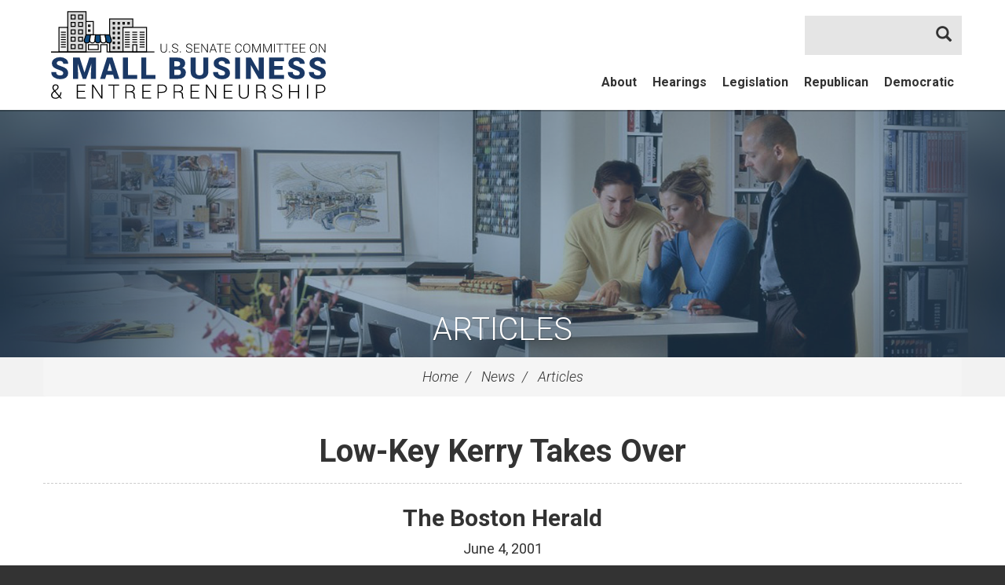

--- FILE ---
content_type: text/html;charset=UTF-8
request_url: https://www.sbc.senate.gov/public/index.cfm/articles?ID=FE229AC9-965B-4525-B746-BA427463C743
body_size: 6166
content:
<!DOCTYPE html>
<html lang="en">



<head>
		<meta charset="utf-8">

		<title>Low-Key Kerry Takes Over - Articles - U.S. Committee on Small Business &amp; Entrepreneurship</title>

		
			<!-- Search Duplicate Prevention -->
            <link rel="canonical" href="https://www.sbc.senate.gov/public/index.cfm/2001/6/" />
		

		

		<meta content="width=device-width, initial-scale=1.0" name="viewport" /><meta content="noindex" name="robots" /><meta property="twitter:card" content="summary_large_image" /><meta property="twitter:title" content="Low-Key Kerry Takes Over" /><meta property="twitter:description" content="By Cromwell Schubarth

Don't look for big changes in what comes out of the U.S. Senate's small-business committee when Sen. John F. Kerry (D-Mass.) takes over as chairman from Sen. Christopher &quot;Kit&quot; Bond (R-Mo.).

But a glimpse of a new emphasis on the panel is expected to be aired by Kerry today in a speech in Boston, where the Small Business Administration is hosting an annual awards luncheon. 

Bond, after taking control from Sen. Dale Bumpers (D-Ark.) in 1995, focused on problems in the SBA and regulatory reform. The faults of President Clinton and his SBA chief, Aida Alvarez, were often criticized.

Kerry is expected to prioritize his own small-business agenda of assisting small high-tech, minority- and women-owned firms. Bush administration budget cuts in these areas will likely be high on his target list.

For now, though, he's emphasizing a wish to work with members of both parties.

&quot;I look forward to the opportunity to pick up the mantle of chairman where Sen. Bumpers and Sen. Bond left off, with the same spirit of bipartisanship,&quot; Kerry said last week.

&quot;I'm not here to defend unresponsive bureaucracy or bash business,&quot; he said. &quot;We also need to remember that small-business issues should never be pigeonholed. Health care, technology, energy and work force issues are small-business issues, and I'll work with the small-business community to find common ground on these and other issues.&quot;

Damon Dozier, a former small-business committee aide to Kerry, says the panel has long been known for its bipartisanship. &quot;You have to keep in mind that most things that come out of that committee are by unanimous consent of all its members.

&quot;Most difficulties and disagreements get worked out by staff behind the scenes,&quot; says Dozier, who is now director of government affairs for the National Small Business United advocacy group in Washington.

Having a Senate chairman from Massachusetts should be good for small businesses in the region, says Julie Scofield, executive director of the Smaller Business Association of New England.

But, she adds, &quot;an awful lot of legislation that affects small business doesn't go through that committee, like taxation.&quot;

Scofield says Kerry's work as minority leader on the committee has already helped the state.

Kerry has been a champion of such things as the Small Business Innovation Research grant program, which helps small firms take their ideas to market.

&quot;Massachusetts companies got more of that money than any other state, because of the concentration of technology companies and colleges here, and because of the senator's work,&quot; Scofield says." /><meta property="twitter:image" content="https://www.sbc.senate.gov/public/vendor/_accounts/sbc/_skins/20170428/images/social-default.jpg" /><meta itemprop="name" content="Low-Key Kerry Takes Over" /><meta itemprop="description" content="By Cromwell Schubarth

Don't look for big changes in what comes out of the U.S. Senate's small-business committee when Sen. John F. Kerry (D-Mass.) takes over as chairman from Sen. Christopher &quot;Kit&quot; Bond (R-Mo.).

But a glimpse of a new emphasis on the panel is expected to be aired by Kerry today in a speech in Boston, where the Small Business Administration is hosting an annual awards luncheon. 

Bond, after taking control from Sen. Dale Bumpers (D-Ark.) in 1995, focused on problems in the SBA and regulatory reform. The faults of President Clinton and his SBA chief, Aida Alvarez, were often criticized.

Kerry is expected to prioritize his own small-business agenda of assisting small high-tech, minority- and women-owned firms. Bush administration budget cuts in these areas will likely be high on his target list.

For now, though, he's emphasizing a wish to work with members of both parties.

&quot;I look forward to the opportunity to pick up the mantle of chairman where Sen. Bumpers and Sen. Bond left off, with the same spirit of bipartisanship,&quot; Kerry said last week.

&quot;I'm not here to defend unresponsive bureaucracy or bash business,&quot; he said. &quot;We also need to remember that small-business issues should never be pigeonholed. Health care, technology, energy and work force issues are small-business issues, and I'll work with the small-business community to find common ground on these and other issues.&quot;

Damon Dozier, a former small-business committee aide to Kerry, says the panel has long been known for its bipartisanship. &quot;You have to keep in mind that most things that come out of that committee are by unanimous consent of all its members.

&quot;Most difficulties and disagreements get worked out by staff behind the scenes,&quot; says Dozier, who is now director of government affairs for the National Small Business United advocacy group in Washington.

Having a Senate chairman from Massachusetts should be good for small businesses in the region, says Julie Scofield, executive director of the Smaller Business Association of New England.

But, she adds, &quot;an awful lot of legislation that affects small business doesn't go through that committee, like taxation.&quot;

Scofield says Kerry's work as minority leader on the committee has already helped the state.

Kerry has been a champion of such things as the Small Business Innovation Research grant program, which helps small firms take their ideas to market.

&quot;Massachusetts companies got more of that money than any other state, because of the concentration of technology companies and colleges here, and because of the senator's work,&quot; Scofield says." /><meta itemprop="url" content="https://www.sbc.senate.gov/public/index.cfm/2001/6/" /><meta property="og:site_name" content="U.S. Committee on Small Business &amp;amp; Entrepreneurship" /><meta property="og:type" content="article" /><meta property="og:title" content="Low-Key Kerry Takes Over" /><meta property="og:description" content="By Cromwell Schubarth

Don't look for big changes in what comes out of the U.S. Senate's small-business committee when Sen. John F. Kerry (D-Mass.) takes over as chairman from Sen. Christopher &quot;Kit&quot; Bond (R-Mo.).

But a glimpse of a new emphasis on the panel is expected to be aired by Kerry today in a speech in Boston, where the Small Business Administration is hosting an annual awards luncheon. 

Bond, after taking control from Sen. Dale Bumpers (D-Ark.) in 1995, focused on problems in the SBA and regulatory reform. The faults of President Clinton and his SBA chief, Aida Alvarez, were often criticized.

Kerry is expected to prioritize his own small-business agenda of assisting small high-tech, minority- and women-owned firms. Bush administration budget cuts in these areas will likely be high on his target list.

For now, though, he's emphasizing a wish to work with members of both parties.

&quot;I look forward to the opportunity to pick up the mantle of chairman where Sen. Bumpers and Sen. Bond left off, with the same spirit of bipartisanship,&quot; Kerry said last week.

&quot;I'm not here to defend unresponsive bureaucracy or bash business,&quot; he said. &quot;We also need to remember that small-business issues should never be pigeonholed. Health care, technology, energy and work force issues are small-business issues, and I'll work with the small-business community to find common ground on these and other issues.&quot;

Damon Dozier, a former small-business committee aide to Kerry, says the panel has long been known for its bipartisanship. &quot;You have to keep in mind that most things that come out of that committee are by unanimous consent of all its members.

&quot;Most difficulties and disagreements get worked out by staff behind the scenes,&quot; says Dozier, who is now director of government affairs for the National Small Business United advocacy group in Washington.

Having a Senate chairman from Massachusetts should be good for small businesses in the region, says Julie Scofield, executive director of the Smaller Business Association of New England.

But, she adds, &quot;an awful lot of legislation that affects small business doesn't go through that committee, like taxation.&quot;

Scofield says Kerry's work as minority leader on the committee has already helped the state.

Kerry has been a champion of such things as the Small Business Innovation Research grant program, which helps small firms take their ideas to market.

&quot;Massachusetts companies got more of that money than any other state, because of the concentration of technology companies and colleges here, and because of the senator's work,&quot; Scofield says." /><meta property="og:image" content="https://www.sbc.senate.gov/public/vendor/_accounts/sbc/_skins/20170428/images/social-default.jpg" /><meta property="og:url" content="https://www.sbc.senate.gov/public/index.cfm/2001/6/" />

		
		<link rel="stylesheet" type="text/css" href="/public/vendor/_accounts/sbc/_skins/20170428/lib/bootstrap/css/bootstrap.min.css?cb=DF6B51D145B9307A1E5EF4B1078034209BE4769BCC15D3E8D95797EE67FB2937"  /><link rel="stylesheet" type="text/css" href="//fonts.googleapis.com/css?family=Roboto+Condensed:300,300i,400,400i,700,700i|Roboto:300,300i,400,400i,700,700i,900,900i"  /><link rel="stylesheet" type="text/css" href="/public/_resources/stylesheets/factory.css?cb=DF6B51D145B9307A1E5EF4B1078034209BE4769BCC15D3E8D95797EE67FB2937"  /><link rel="stylesheet" type="text/css" href="/public/vendor/_accounts/sbc/_skins/20170428/css/menu.css?cb=DF6B51D145B9307A1E5EF4B1078034209BE4769BCC15D3E8D95797EE67FB2937"  /><link rel="stylesheet" type="text/css" href="/public/vendor/_accounts/sbc/_skins/20170428/css/template.css?cb=DF6B51D145B9307A1E5EF4B1078034209BE4769BCC15D3E8D95797EE67FB2937"  /><link rel="stylesheet" type="text/css" href="/public/vendor/_accounts/sbc/_skins/20170428/css/header.css?cb=DF6B51D145B9307A1E5EF4B1078034209BE4769BCC15D3E8D95797EE67FB2937"  /><link rel="stylesheet" type="text/css" href="/public/vendor/_accounts/sbc/_skins/20170428/js/magnific-popup/magnific-popup.css?cb=DF6B51D145B9307A1E5EF4B1078034209BE4769BCC15D3E8D95797EE67FB2937"  /><link rel="stylesheet" type="text/css" href="/public/vendor/_accounts/sbc/_skins/20170428/js/social-share-kit-1.0.8/css/social-share-kit.css?cb=DF6B51D145B9307A1E5EF4B1078034209BE4769BCC15D3E8D95797EE67FB2937"  /><link rel="stylesheet" type="text/css" href="/public/vendor/_accounts/sbc/_skins/20170428/js/owl-carousel/assets/owl.carousel.css?cb=DF6B51D145B9307A1E5EF4B1078034209BE4769BCC15D3E8D95797EE67FB2937"  /><link rel="stylesheet" type="text/css" href="/public/vendor/_accounts/sbc/_skins/20170428/js/owl-carousel/assets/owl.theme.default.min.css?cb=DF6B51D145B9307A1E5EF4B1078034209BE4769BCC15D3E8D95797EE67FB2937"  /><link rel="stylesheet" type="text/css" href="/public/vendor/_accounts/sbc/_skins/20170428/css/apps.css?cb=DF6B51D145B9307A1E5EF4B1078034209BE4769BCC15D3E8D95797EE67FB2937"  />
		<script src="https://cdnjs.cloudflare.com/ajax/libs/html5shiv/3.7.3/html5shiv.min.js" ></script><script src="/public/_resources/jscripts/swfobject-2.1.js" ></script><script src="/public/vendor/_accounts/sbc/_skins/20170428/js/jquery-1.12.3.min.js" ></script><script src="/public/vendor/_accounts/sbc/_skins/20170428/js/jquery-migrate-1.3.0.min.js" ></script><script src="/public/_resources/jscripts/jquery.form.20140218.min.js" ></script><script src="/public/vendor/_accounts/sbc/_skins/20170428/lib/bootstrap/js/bootstrap.min.js" ></script><script src="/public/vendor/_accounts/sbc/_skins/20170428/js/jquery.touchSwipe.min.js" ></script><script src="/public/vendor/_accounts/sbc/_skins/20170428/js/jquery.timer.js" ></script><script src="/public/vendor/_accounts/sbc/_skins/20170428/js/jquery.menu-aim.js" ></script><script src="/public/vendor/_accounts/sbc/_skins/20170428/js/owl-carousel/owl.carousel.min.js" ></script>
		

		<script src="https://assets.adobedtm.com/566dc2d26e4f/f8d2f26c1eac/launch-3a705652822d.min.js" async></script>
</head>

<body id="page_articles" class="layout_default">
<div id="site-wrapper">
	
		

		
		
	
	
	
	
	
	<div id="header">
	<div class="container">
		<div id="navigation" class="clearfix">
			
			<div id="header-social-media-links" class="clearfix">
				
				
				
				
				
			</div>
			
			
			<div id="mainnav" class="hidden-print">
				<div id="mainmenu" class="clearfix">
					<div id="mainmenu-inner">
						<div id="mainmenu-nav">
							<a href="#" class="clearfix" id="mainnav-button" data-target="#mainnav-collapse">
								<div class="button-image pull-left"><span></span></div>
								<div class="button-text pull-right">Menu</div>
							</a>
						</div>
						<div id="mainnav-collapse">
							
	
	
	
	
							
							
								
							
							
									<nav role="navigation">
										
	
	
	
	
	
	
	
	
	
	
	
	
	
	
	
		
	
	
	<div class="nav-panel nav-panel-level-1">
		
		
			
				
	
	
	
	
	
	
	
	
	
	
	
			
			<div class="nav-item nav-about odd first has-submenu">
				<div class="nav-toggle">
					
						<a href="/public/index.cfm/about">About</a>
					
					
						<button class="collapsed" data-toggle="collapse" data-target="#nav-1-1"><b class="glyphicon"></b><span class="sr-only">Toggle Submenu</span></button>
					
				</div>
				
					<div id="nav-1-1" class="collapse">
	
	
	
	
	
		<div class="nav-panel nav-panel-level-2">
			
				
				
				<div class="nav-item odd first">
					<div class="nav-toggle">
						
							<a href="/public/index.cfm/chairman">Chair</a>
						
						
					</div>
					
				</div>
			
				
				
				<div class="nav-item even">
					<div class="nav-toggle">
						
							<a href="/public/index.cfm/rankingmember">Ranking Member</a>
						
						
					</div>
					
				</div>
			
				
				
				<div class="nav-item odd">
					<div class="nav-toggle">
						
							<a href="/public/index.cfm/committeemembers">Committee Members</a>
						
						
					</div>
					
				</div>
			
				
				
				<div class="nav-item even">
					<div class="nav-toggle">
						
							<a href="/public/index.cfm/jurisdiction">Jurisdiction</a>
						
						
					</div>
					
				</div>
			
				
				
				<div class="nav-item odd">
					<div class="nav-toggle">
						
							<a href="/public/index.cfm/rules">Rules</a>
						
						
					</div>
					
				</div>
			
				
				
				<div class="nav-item even">
					<div class="nav-toggle">
						
							<a href="/public/index.cfm/history">History</a>
						
						
					</div>
					
				</div>
			
				
				
				<div class="nav-item odd">
					<div class="nav-toggle">
						
							<a href="/public/index.cfm/contactinformation">Contact Information</a>
						
						
					</div>
					
				</div>
			
				
				
				<div class="nav-item even">
					<div class="nav-toggle">
						
							<a href="/public/index.cfm/faq">FAQ</a>
						
						
					</div>
					
				</div>
			
				
				
				<div class="nav-item odd">
					<div class="nav-toggle">
						
							<a href="/public/index.cfm/committee-staff">Committee Staff</a>
						
						
					</div>
					
				</div>
			
		</div>
	
	
</div>
				
			</div>
		
			
				
	
	
	
	
	
	
	
	
	
	
	
			
			<div class="nav-item nav-hearings even">
				<div class="nav-toggle">
					
						<a href="/public/index.cfm/hearings">Hearings</a>
					
					
				</div>
				
			</div>
		
			
				
	
	
	
	
	
	
	
	
	
	
	
			
			<div class="nav-item nav-legislation odd">
				<div class="nav-toggle">
					
						<a href="/public/index.cfm/legislation">Legislation</a>
					
					
				</div>
				
			</div>
		
			
				
	
	
	
	
	
	
	
	
	
	
	
			
			<div class="nav-item nav-republican even has-submenu">
				<div class="nav-toggle">
					
						<a href="/public/index.cfm/republican">Republican</a>
					
					
						<button class="collapsed" data-toggle="collapse" data-target="#nav-1-4"><b class="glyphicon"></b><span class="sr-only">Toggle Submenu</span></button>
					
				</div>
				
					<div id="nav-1-4" class="collapse">
	
	
	
	
	
		<div class="nav-panel nav-panel-level-2">
			
				
				
				<div class="nav-item odd first">
					<div class="nav-toggle">
						
							<a href="/public/index.cfm/republicanpressreleases-redirect">Republican Press Releases</a>
						
						
					</div>
					
				</div>
			
				
				
				<div class="nav-item even">
					<div class="nav-toggle">
						
							<a href="/public/index.cfm/feedback">Feedback on your Disaster Recovery</a>
						
						
					</div>
					
				</div>
			
				
				
				<div class="nav-item odd">
					<div class="nav-toggle">
						
							<a href="/public/index.cfm/nominate-a-small-business-of-the-week-reps">Nominate a Small Business of the Week</a>
						
						
					</div>
					
				</div>
			
				
				
				<div class="nav-item even">
					<div class="nav-toggle">
						
							<a href="https://www.sbc.senate.gov/public/index.cfm?a=files.serve&File_id=03368F34-83C8-4CF4-AB36-C720DC66DE5E" class="external" target="_blank">Small Business COVID-19 Fraud Report <i class="glyphicon glyphicon-new-window"></i></a>
						
						
					</div>
					
				</div>
			
				
				
				<div class="nav-item odd">
					<div class="nav-toggle">
						
							<a href="/public/index.cfm/vaccine-mandates">Vaccine Mandates</a>
						
						
					</div>
					
				</div>
			
				
				
				<div class="nav-item even">
					<div class="nav-toggle">
						
							<a href="/public/index.cfm/rrf">Restaurant Revitalization Fund</a>
						
						
					</div>
					
				</div>
			
				
				
				<div class="nav-item odd">
					<div class="nav-toggle">
						
							<a href="/public/index.cfm/small-business-tax">Small Business Tax</a>
						
						
					</div>
					
				</div>
			
				
				
				<div class="nav-item even">
					<div class="nav-toggle">
						
							<a href="https://www.sbc.senate.gov/public/index.cfm?a=files.serve&File_id=6C4BC1D5-8FB3-4780-9928-6AA10B42B1E5" class="external" target="_blank">Troubling Trends in Small Business Contracting Report <i class="glyphicon glyphicon-new-window"></i></a>
						
						
					</div>
					
				</div>
			
				
				
				<div class="nav-item odd">
					<div class="nav-toggle">
						
							<a href="https://forms.office.com/g/jwQbDWVf62" class="external" target="_blank">Small Business Contracting Survey <i class="glyphicon glyphicon-new-window"></i></a>
						
						
					</div>
					
				</div>
			
		</div>
	
	
</div>
				
			</div>
		
			
				
	
	
	
	
	
	
	
	
	
	
	
			
			<div class="nav-item nav-democratic odd last has-submenu">
				<div class="nav-toggle">
					
						<a href="/public/index.cfm/democratic">Democratic</a>
					
					
						<button class="collapsed" data-toggle="collapse" data-target="#nav-1-5"><b class="glyphicon"></b><span class="sr-only">Toggle Submenu</span></button>
					
				</div>
				
					<div id="nav-1-5" class="collapse">
	
	
	
	
	
		<div class="nav-panel nav-panel-level-2">
			
				
				
				<div class="nav-item odd first">
					<div class="nav-toggle">
						
							<a href="/public/index.cfm/democraticpressreleases">Democratic Press Releases</a>
						
						
					</div>
					
				</div>
			
				
				
				<div class="nav-item even">
					<div class="nav-toggle">
						
							<a href="https://www.sbc.senate.gov/public/_cache/files/a/7/a760a470-5f3b-40ca-b728-634359e07490/DB068FE37D91B435A2A5129F16312542E67F495E3EE68150167EF9FCC14ADE1A.the-trump-tariffs-a-small-business-crisis.pdf" class="external" target="_blank">The Trump Tariffs: A Small Business Crisis <i class="glyphicon glyphicon-new-window"></i></a>
						
						
					</div>
					
				</div>
			
				
				
				<div class="nav-item odd">
					<div class="nav-toggle">
						
							<a href="https://www.sbc.senate.gov/public/index.cfm?a=files.serve&File_id=6D7C9AA3-FABA-4869-86FC-80E3AB2C2505" class="external" target="_blank">Impacts of Budget Cuts and Brinksmanship on America's Small Businesses <i class="glyphicon glyphicon-new-window"></i></a>
						
						
					</div>
					
				</div>
			
				
				
				<div class="nav-item even">
					<div class="nav-toggle">
						
							<a href="https://www.sbc.senate.gov/public/index.cfm?a=files.serve&File_id=75D60B31-44FE-45EC-89ED-965DD86D91C7" class="external" target="_blank">Women Entrepreneurs <i class="glyphicon glyphicon-new-window"></i></a>
						
						
					</div>
					
				</div>
			
				
				
				<div class="nav-item odd">
					<div class="nav-toggle">
						
							<a href="/public/index.cfm/democraticissues">Issues</a>
						
						
					</div>
					
				</div>
			
				
				
				<div class="nav-item even">
					<div class="nav-toggle">
						
							<a href="/public/index.cfm/dem-updates">Sign Up for Updates</a>
						
						
					</div>
					
				</div>
			
		</div>
	
	
</div>
				
			</div>
		
	</div>
	

									</nav>
								
							<script type="text/javascript">
							$(function() {
								$("#mainnav-collapse .nav-panel").menuAim({
									rowSelector: "> .nav-item"
									, submenuSelector: " .dropdown"
									, submenuDirection: "below"
									, activate: function(el) {
										var $el = $(el);
										var $sub = $el.find(">.collapse");
										var $toggle = $el.find(">.nav-toggle");
										var $panel = $sub.find(">.nav-panel");
										$sub.addClass("over")
										if($sub.length > 0) {
											$toggle.addClass("on");
										}
										$('#mainmenu-search.open').removeClass('open');
									}
									, deactivate: function(el) {
										$(el).find(">.collapse").removeClass("over");
										$(el).find(">.nav-toggle").removeClass("on");
									}
									, exitMenu: function() {
										return true;
									}
								});
							});
							</script>
							<div id="mainmenu-search" role="search">
								<form class="navbar-search" action="/public/index.cfm/" id="SiteSearch">
									<input type="hidden" name="p" value="search" />
									<input type="hidden" name="filter" value="0" />
									<input type="hidden" name="rc" value="1" />
									<label for="SiteSearchInput">Search Website</label>
									<div class="input-group">
										<input type="text" id="SiteSearchInput" name="q" class="form-control" />
										<span class="input-group-btn"><button class="btn" type="submit"><i class="glyphicon glyphicon-search"></i> <span class="sr-only">Search</span></button></span>
									</div>
								</form>
							</div>
							<script type="text/javascript">
								$(function(){
									$("#mainmenu-search .dropdown-toggle").on("click", function(e){
										var self=this;
										setTimeout(function(){
											if($(self).parent().hasClass("open")){
												$(self).siblings(".dropdown-menu").find("input[type=text]").get(0).focus();
											}
										}, 10)
									});
								});
							</script>
						</div>
						<script type="text/javascript">
						$("#mainnav-button").click(function(event){
							event.preventDefault();
							$(this).toggleClass('active');
							$($(this).attr('data-target')).toggleClass('open');
						})
						</script>
					</div>
				</div>
			</div>
		</div>
		
		<div id="banner" role="banner">
			<div id="logo"><a href="/public/index.cfm/"><span class="logo-image"></span> <span class="site-title">U.S. Committee on Small Business &amp; Entrepreneurship</span></a></div>
		</div>
	</div>
</div>

	
	
		
		<div id="page-header" class="seed_02">
			<h1><a href="/public/index.cfm/articles">Articles</a></h1>
		</div>
		
	
	
		
		<div id="breadcrumbs">
			<div class="container">
				<ul class="breadcrumb hidden-print">
					
					
						<li>
							<a href="/public/index.cfm/home">Home</a>
							<span class="divider"></span>
						</li>
					
						<li>
							<a href="/public/index.cfm/news">News</a>
							<span class="divider"></span>
						</li>
					
						<li>
							<a href="/public/index.cfm/articles">Articles</a>
							
						</li>
					
				</ul>
			</div>
		</div>
		
	
	
	<div id="body">
		



<div class="lay-copy with-sidebar">
	<div id="page-body">
		<div id="content">
			<div id="content-inner" class="clearfix">
				<div id="copy">
					<div class="container">
						<div id="copy-inner">
							<div id="copy-content">
								




<div id="group_1ac9a686-2bdf-4d67-868c-799458156eba" class="pagegroup pagegroup_posttypes odd first last">
	
		





<div class="section posttypelayout_monthyear">




	
<div class="element element_posttypes">





<article class="post clearfix" id="post_FE229AC9-965B-4525-B746-BA427463C743">

<a name="FE229AC9-965B-4525-B746-BA427463C743"></a>

<div class="header">
<h1 class="title"><a href="/public/index.cfm/articles?ID=FE229AC9-965B-4525-B746-BA427463C743">Low-Key Kerry Takes Over</a></h1>
<h2 class="subtitle">The Boston Herald</h2>
	

	
		<h4>
			
				
					<span class="date">
		
		
			
		
		<span class="month">June</span> <span class="day">4</span>, <span class="year">2001</span></span>
				
				
				
				
			
		</h4>
	

	
</div>
<div class="post-body">
<div class="content">
	
	
	
	
	
	
	
		
		<div class="post-content">By Cromwell Schubarth<br><br>Don't look for big changes in what comes out of the U.S. Senate's small-business committee when Sen. John F. Kerry (D-Mass.) takes over as chairman from Sen. Christopher "Kit" Bond (R-Mo.).<br><br>But a glimpse of a new emphasis on the panel is expected to be aired by Kerry today in a speech in Boston, where the Small Business Administration is hosting an annual awards luncheon. <br><br>Bond, after taking control from Sen. Dale Bumpers (D-Ark.) in 1995, focused on problems in the SBA and regulatory reform. The faults of President Clinton and his SBA chief, Aida Alvarez, were often criticized.<br><br>Kerry is expected to prioritize his own small-business agenda of assisting small high-tech, minority- and women-owned firms. Bush administration budget cuts in these areas will likely be high on his target list.<br><br>For now, though, he's emphasizing a wish to work with members of both parties.<br><br>"I look forward to the opportunity to pick up the mantle of chairman where Sen. Bumpers and Sen. Bond left off, with the same spirit of bipartisanship," Kerry said last week.<br><br>"I'm not here to defend unresponsive bureaucracy or bash business," he said. "We also need to remember that small-business issues should never be pigeonholed. Health care, technology, energy and work force issues are small-business issues, and I'll work with the small-business community to find common ground on these and other issues."<br><br>Damon Dozier, a former small-business committee aide to Kerry, says the panel has long been known for its bipartisanship. "You have to keep in mind that most things that come out of that committee are by unanimous consent of all its members.<br><br>"Most difficulties and disagreements get worked out by staff behind the scenes," says Dozier, who is now director of government affairs for the National Small Business United advocacy group in Washington.<br><br>Having a Senate chairman from Massachusetts should be good for small businesses in the region, says Julie Scofield, executive director of the Smaller Business Association of New England.<br><br>But, she adds, "an awful lot of legislation that affects small business doesn't go through that committee, like taxation."<br><br>Scofield says Kerry's work as minority leader on the committee has already helped the state.<br><br>Kerry has been a champion of such things as the Small Business Innovation Research grant program, which helps small firms take their ideas to market.<br><br>"Massachusetts companies got more of that money than any other state, because of the concentration of technology companies and colleges here, and because of the senator's work," Scofield says.</div>
		
		
		
			<div class="nodecontents">







</div>
		
	
</div>

<div class="clear"></div>
	
	









<div class="foot clear clearfix">
	
	
	

</div>

</div>

</article>


</div>

</div>
</div>


							</div>
						</div>
					</div>
				</div>
				
				<div id="sidebar" class="hidden-print show-related"><div class="container"><div id="sidebar-inner"><div class="row">
					
						<div class="col-sm-6">
							<ul id="related-links" class="sidebar-nav list-unstyled">
								
									<li class="nav_pressreleases even last"><a href="/public/index.cfm/pressreleases">Press Releases</a></li>
								
							</ul>
						</div>
					
					
					<div class="col-sm-6">
						<ul id="stay-connected" class="sidebar-nav list-unstyled">
							
							
							
							
							
						</ul>
					</div>
					
					</div>
					
					
				</div></div></div>
			</div>
		</div>
	</div>
</div>



		<script>
			jQuery(document).ready(function(){
				jQuery('a[href="/public/index.cfm/pressreleases"]').parent().parent('.nav-item').remove();
			});
		</script>
	</div>
	
	<div id="footer" class="hidden-print">
	<div class="container">
		
		<div id="footer-links">
			
	
	
	
	
	
	
	
	
	
	
	
			<a href="/public/index.cfm/">Home</a> <span class="divider">|</span>
			
				<a href="/public/index.cfm/about">About</a>
				<span class="divider">|</span>
			
				<a href="/public/index.cfm/hearings">Hearings</a>
				<span class="divider">|</span>
			
				<a href="/public/index.cfm/legislation">Legislation</a>
				<span class="divider">|</span>
			
				<a href="/public/index.cfm/republican">Republican</a>
				<span class="divider">|</span>
			
				<a href="/public/index.cfm/democratic">Democratic</a>
				<span class="divider">|</span>
			
			 <a href="/public/index.cfm/privacypolicy">Privacy Policy</a>
		</div>
		<div id="footer-contact">428A Russell Senate Office Bldg, Washington, D.C. 20510 | Majority: (202) 224-5175 | Minority: (202) 224-0507</div>
		<div id="footer-follow">
			<div class="follow-us">Follow Us</div>
			
			
			
			
			
		</div>
		
	</div>
</div>

	
	<script src="/public/vendor/_accounts/sbc/_skins/20170428/js/magnific-popup/jquery.magnific-popup.min.js" ></script><script src="/public/vendor/_accounts/sbc/_skins/20170428/js/social-share-kit-1.0.8/js/social-share-kit.js" ></script>
		<script type="text/javascript">
		SocialShareKit.init();
		</script>
	<script type="text/javascript">var gaJsHost = (("https:" == document.location.protocol) ? "https://ssl." : "http://www.");
document.write(unescape("%3Cscript src='" + gaJsHost + "google-analytics.com/ga.js' type='text/javascript'%3E%3C/script%3E"));</script><script type="text/javascript">
var pageTracker = _gat._getTracker("UA-53397456-1");
pageTracker._initData();
pageTracker._trackPageview();

</script>
</div>

<!-- START OF SmartSource Data Collector TAG -->
<script src="https://www.senate.gov/wt_sdc/sbc_webtrends.load.js" type="text/javascript"></script>

<noscript>
<div><img alt="DCSIMG" id="DCSIMG" width="1" height="1" src="//statse.webtrendslive.com/dcs222fpoqh9kg5s5e4sdvin2_8g5f/njs.gif?dcsuri=/nojavascript&amp;WT.js=No&amp;WT.tv=10.4.0&amp;dcssip=www.sbc.senate.gov"/></div>
</noscript>
<!-- END OF SmartSource Data Collector TAG -->

</body>

</html>



--- FILE ---
content_type: application/javascript
request_url: https://www.sbc.senate.gov/public/vendor/_accounts/sbc/_skins/20170428/js/social-share-kit-1.0.8/js/social-share-kit.js
body_size: 3708
content:
/*!
 * Social Share Kit v1.0.8 (http://socialsharekit.com)
 * Copyright 2015 Social Share Kit / Kaspars Sprogis.
 * Licensed under Creative Commons Attribution-NonCommercial 3.0 license:
 * https://github.com/darklow/social-share-kit/blob/master/LICENSE
 * ---
 */
var SocialShareKit = (function () {
    var supportsShare = /(twitter|facebook|google-plus|pinterest|tumblr|vk|linkedin|email)/,
        sep = '*|*', wrap, _wrap;

    // Wrapper to support multiple instances per page by selector
    _wrap = function (opts) {
        var options = opts || {},
            selector = options.selector || '.ssk';
        this.nodes = $(selector);
        this.options = options;
    };

    // Instance related functions
    _wrap.prototype = {
        share: function () {
            var els = this.nodes,
                options = this.options,
                urlsToCount = {};

            ready(function () {
                if (!els.length)
                    return;

                each(els, function (el) {
                    var network = elSupportsShare(el), uniqueKey;
                    if (!network) {
                        return;
                    }
                    removeEventListener(el, 'click', onClick);
                    addEventListener(el, 'click', onClick);

                    // Gather icons with share counts
                    if (el.parentNode.className.indexOf('ssk-count') !== -1) {
                        network = network[0];
                        uniqueKey = network + sep + getShareUrl(options, network, el);
                        if (!(uniqueKey in urlsToCount)) {
                            urlsToCount[uniqueKey] = [];
                        }
                        urlsToCount[uniqueKey].push(el);
                    }
                });

                processShareCount();
            });

            function onClick(e) {
                var target = preventDefault(e),
                    match = elSupportsShare(target),
                    network = match[0],
                    url;

                if (!match)
                    return;

                url = getUrl(options, network, target);
                if (!url)
                    return;

                // To use Twitter intent events, replace URL and use Twitter native share JS
                if (window.twttr && target.getAttribute('href').indexOf('twitter.com/intent/') !== -1) {
                    target.setAttribute('href', url);
                    return;
                }

                if (network != 'email') {
                    var win = winOpen(url);

                    if (options.onOpen) {
                        options.onOpen(target, network, url, win);
                    }

                    if (options.onClose) {
                        var closeInt = window.setInterval(function () {
                            if (win.closed !== false) {
                                window.clearInterval(closeInt);
                                options.onClose(target, network, url, win);
                            }
                        }, 250);
                    }

                } else {
                    document.location = url;
                }
            }

            function processShareCount() {
                var a, ref;
                for (a in urlsToCount) {
                    ref = a.split(sep);
                    (function (els) {
                        getCount(ref[0], ref[1], options, function (cnt) {
                            for (var c in els)
                                addCount(els[c], cnt);
                        });
                    })(urlsToCount[a]);
                }
            }

            return this.nodes;
        }
    };

    wrap = function (selector) {
        return new _wrap(selector);
    };

    function init(opts) {
        return wrap(opts).share();
    }

    function ready(fn) {
        if (document.readyState != 'loading') {
            fn();
        } else if (document.addEventListener) {
            document.addEventListener('DOMContentLoaded', fn);
        } else {
            document.attachEvent('onreadystatechange', function () {
                if (document.readyState != 'loading')
                    fn();
            });
        }
    }

    function $(selector) {
        return document.querySelectorAll(selector);
    }

    function each(elements, fn) {
        for (var i = 0; i < elements.length; i++)
            fn(elements[i], i);
    }

    function addEventListener(el, eventName, handler) {
        if (el.addEventListener) {
            el.addEventListener(eventName, handler);
        } else {
            el.attachEvent('on' + eventName, function () {
                handler.call(el);
            });
        }
    }

    function removeEventListener(el, eventName, handler) {
        if (el.removeEventListener)
            el.removeEventListener(eventName, handler);
        else
            el.detachEvent('on' + eventName, handler);
    }

    function elSupportsShare(el) {
        return el.className.match(supportsShare);
    }


    function preventDefault(e) {
        var evt = e || window.event; // IE8 compatibility
        if (evt.preventDefault) {
            evt.preventDefault();
        } else {
            evt.returnValue = false;
            evt.cancelBubble = true;
        }
        return evt.currentTarget || evt.srcElement;
    }

    function winOpen(url) {
        var width = 575, height = 400,
            left = (document.documentElement.clientWidth / 2 - width / 2),
            top = (document.documentElement.clientHeight - height) / 2,
            opts = 'status=1,resizable=yes' +
                ',width=' + width + ',height=' + height +
                ',top=' + top + ',left=' + left,
            win = window.open(url, '', opts);
        win.focus();
        return win;
    }

    function getUrl(options, network, el) {
        var url, dataOpts = getDataOpts(options, network, el),
            shareUrl = getShareUrl(options, network, el, dataOpts),
            title = typeof dataOpts['title'] !== 'undefined' ? dataOpts['title'] : getTitle(network),
            text = typeof dataOpts['text'] !== 'undefined' ? dataOpts['text'] : getText(network),
            image = dataOpts['image'] ? dataOpts['image'] : getMetaContent('og:image'),
            via = typeof dataOpts['via'] !== 'undefined' ? dataOpts['via'] : getMetaContent('twitter:site'),
            paramsObj = {
                shareUrl: shareUrl,
                title: title,
                text: text,
                image: image,
                via: via,
                options: options,
                shareUrlEncoded: function () {
                    return encodeURIComponent(this.shareUrl);
                }
            };
        switch (network) {
            case 'facebook':
                url = 'https://www.facebook.com/share.php?u=' + paramsObj.shareUrlEncoded();
                break;
            case 'twitter':
                url = 'https://twitter.com/intent/tweet?url=' + paramsObj.shareUrlEncoded() +
                    '&text=' + encodeURIComponent(title + (text && title ? ' - ' : '') + text);
                if (via)
                    url += '&via=' + via.replace('@', '');
                break;
            case 'google-plus':
                url = 'https://plus.google.com/share?url=' + paramsObj.shareUrlEncoded();
                break;
            case 'pinterest':
                url = 'https://pinterest.com/pin/create/button/?url=' + paramsObj.shareUrlEncoded() +
                    '&description=' + encodeURIComponent(text);
                if (image)
                    url += '&media=' + encodeURIComponent(image);
                break;
            case 'tumblr':
                url = 'https://www.tumblr.com/share/link?url=' + paramsObj.shareUrlEncoded() +
                    '&name=' + encodeURIComponent(title) +
                    '&description=' + encodeURIComponent(text);
                break;
            case 'linkedin':
                url = 'https://www.linkedin.com/shareArticle?mini=true&url=' + paramsObj.shareUrlEncoded() +
                    '&title=' + encodeURIComponent(title) +
                    '&summary=' + encodeURIComponent(text);
                break;
            case 'vk':
                url = 'https://vkontakte.ru/share.php?url=' + paramsObj.shareUrlEncoded();
                break;
            case 'email':
                url = 'mailto:?subject=' + encodeURIComponent(title) +
                    '&body=' + encodeURIComponent(title + '\n' + shareUrl + '\n\n' + text + '\n');
                break;
        }

        paramsObj.networkUrl = url;

        if (options.onBeforeOpen) {
            options.onBeforeOpen(el, network, paramsObj)
        }

        return paramsObj.networkUrl;
    }

    function getShareUrl(options, network, el, dataOpts) {
        dataOpts = dataOpts || getDataOpts(options, network, el);
        return dataOpts['url'] || window.location.href;
    }

    function getTitle(network) {
        var title;
        if (network == 'twitter')
            title = getMetaContent('twitter:title');
        return title || document.title;
    }

    function getText(network) {
        var text;
        if (network == 'twitter')
            text = getMetaContent('twitter:description');
        return text || getMetaContent('description');
    }

    function getMetaContent(tagName, attr) {
        var text, tag = $('meta[' + (attr ? attr : tagName.indexOf('og:') === 0 ? 'property' : 'name') + '="' + tagName + '"]');
        if (tag.length) {
            text = tag[0].getAttribute('content') || '';
        }
        return text || ''
    }

    function getDataOpts(options, network, el) {
        var validOpts = ['url', 'title', 'text', 'image'],
            opts = {}, optValue, optKey, dataKey, a, parent = el.parentNode;
        network == 'twitter' && validOpts.push('via');
        for (a in validOpts) {
            optKey = validOpts[a];
            dataKey = 'data-' + optKey;
            optValue = el.getAttribute(dataKey) || parent.getAttribute(dataKey) ||
                (options[network] && typeof options[network][optKey] != 'undefined' ? options[network][optKey] : options[optKey]);
            if (typeof optValue != 'undefined') {
                opts[optKey] = optValue;
            }
        }
        return opts;
    }


    function addCount(el, cnt) {
        var newEl = document.createElement('div');
        newEl.innerHTML = cnt;
        newEl.className = 'ssk-num';
        el.appendChild(newEl);
    }

    function getCount(network, shareUrl, options, onReady) {
        var url, parseFunc, body,
            shareUrlEnc = encodeURIComponent(shareUrl);
        switch (network) {
            case 'facebook':
                url = 'https://graph.facebook.com/?id=' + shareUrlEnc;
                parseFunc = function (r) {
                    return onReady(r.shares ? r.shares : 0);
                };
                break;
            case 'twitter':
                if (options && options.twitter && options.twitter.countCallback) {
                    options.twitter.countCallback(shareUrl, onReady);
                }
                break;
            case 'google-plus':
                url = 'https://clients6.google.com/rpc?key=AIzaSyCKSbrvQasunBoV16zDH9R33D88CeLr9gQ';
                body = "[{\"method\":\"pos.plusones.get\",\"id\":\"p\"," +
                    "\"params\":{\"id\":\"" + shareUrl + "\",\"userId\":\"@viewer\",\"groupId\":\"@self\",\"nolog\":true}," +
                    "\"jsonrpc\":\"2.0\",\"key\":\"p\",\"apiVersion\":\"v1\"}]";
                parseFunc = function (r) {
                    r = JSON.parse(r);
                    if (r.length) {
                        return onReady(r[0].result.metadata.globalCounts.count);
                    }
                };
                ajax(url, parseFunc, body);
                return;
            case 'linkedin':
                url = 'https://www.linkedin.com/countserv/count/share?url=' + shareUrlEnc;
                parseFunc = function (r) {
                    return onReady(r.count);
                };
                break;
            case 'pinterest':
                url = 'https://api.pinterest.com/v1/urls/count.json?url=' + shareUrlEnc;
                parseFunc = function (r) {
                    return onReady(r.count);
                };
                break;
            case 'vk':
                url = 'https://vk.com/share.php?act=count&url=' + shareUrlEnc;
                parseFunc = function (r) {
                    return onReady(r);
                };
                break;
        }
        url && parseFunc && JSONPRequest(network, url, parseFunc, body);
    }

    function ajax(url, callback, body) {
        var request = new XMLHttpRequest();
        request.onreadystatechange = function () {
            if (this.readyState === 4) {
                if (this.status >= 200 && this.status < 400) {
                    callback(this.responseText);
                }
            }
        };
        request.open('POST', url, true);
        request.setRequestHeader('Content-Type', 'application/json');
        request.send(body);
    }

    function JSONPRequest(network, url, callback) {
        var callbackName = 'cb_' + network + '_' + Math.round(100000 * Math.random()),
            script = document.createElement('script');
        window[callbackName] = function (data) {
            try { // IE8
                delete window[callbackName];
            } catch (e) {
            }
            document.body.removeChild(script);
            callback(data);
        };
        if (network == 'vk') {
            window['VK'] = {
                Share: {
                    count: function (a, b) {
                        window[callbackName](b);
                    }
                }
            };
        } else if (network == 'google-plus') {
            window['services'] = {
                gplus: {
                    cb: window[callbackName]
                }
            };
        }
        script.src = url + (url.indexOf('?') >= 0 ? '&' : '?') + 'callback=' + callbackName;
        document.body.appendChild(script);
        return true;
    }

    return {
        init: init
    };
})();

window.SocialShareKit = SocialShareKit;
